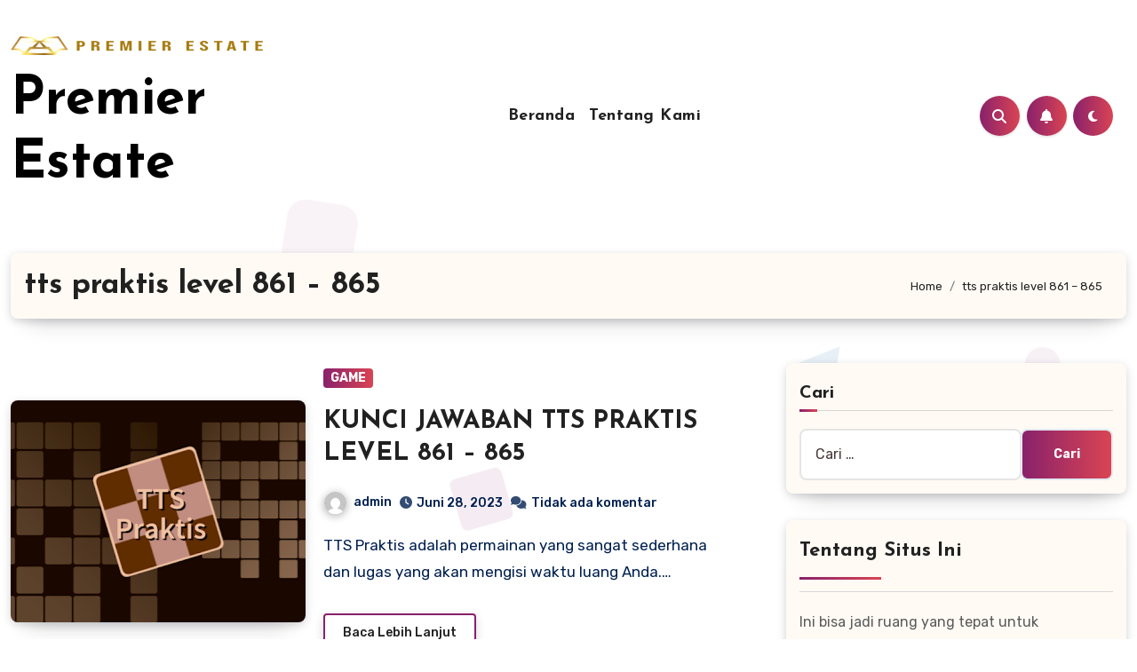

--- FILE ---
content_type: text/html; charset=UTF-8
request_url: https://premier-estate3.id/tag/tts-praktis-level-861-865/
body_size: 14725
content:
<!DOCTYPE html>
<html dir="ltr" lang="id" prefix="og: https://ogp.me/ns#">
<head>
<meta charset="UTF-8">
<meta name="viewport" content="width=device-width, initial-scale=1">
<link rel="profile" href="https://gmpg.org/xfn/11">
<title>tts praktis level 861 – 865 - Premier Estate</title>

		<!-- All in One SEO 4.9.3 - aioseo.com -->
	<meta name="robots" content="max-image-preview:large"/>
	<meta name="google-site-verification" content="ghuvw9sCl3zEeBFFPWnKQ8vYODncP6LemxJ2g4akE0A"/>
	<link rel="canonical" href="https://premier-estate3.id/tag/tts-praktis-level-861-865/"/>
	<meta name="generator" content="All in One SEO (AIOSEO) 4.9.3"/>
		<script type="application/ld+json" class="aioseo-schema">
			{"@context":"https:\/\/schema.org","@graph":[{"@type":"BreadcrumbList","@id":"https:\/\/premier-estate3.id\/tag\/tts-praktis-level-861-865\/#breadcrumblist","itemListElement":[{"@type":"ListItem","@id":"https:\/\/premier-estate3.id#listItem","position":1,"name":"Beranda","item":"https:\/\/premier-estate3.id","nextItem":{"@type":"ListItem","@id":"https:\/\/premier-estate3.id\/tag\/tts-praktis-level-861-865\/#listItem","name":"tts praktis level 861 \u2013 865"}},{"@type":"ListItem","@id":"https:\/\/premier-estate3.id\/tag\/tts-praktis-level-861-865\/#listItem","position":2,"name":"tts praktis level 861 \u2013 865","previousItem":{"@type":"ListItem","@id":"https:\/\/premier-estate3.id#listItem","name":"Beranda"}}]},{"@type":"CollectionPage","@id":"https:\/\/premier-estate3.id\/tag\/tts-praktis-level-861-865\/#collectionpage","url":"https:\/\/premier-estate3.id\/tag\/tts-praktis-level-861-865\/","name":"tts praktis level 861 \u2013 865 - Premier Estate","inLanguage":"id-ID","isPartOf":{"@id":"https:\/\/premier-estate3.id\/#website"},"breadcrumb":{"@id":"https:\/\/premier-estate3.id\/tag\/tts-praktis-level-861-865\/#breadcrumblist"}},{"@type":"Organization","@id":"https:\/\/premier-estate3.id\/#organization","name":"Premier Estate","url":"https:\/\/premier-estate3.id\/","logo":{"@type":"ImageObject","url":"https:\/\/premier-estate3.id\/wp-content\/uploads\/2023\/05\/cropped-premierestate.png","@id":"https:\/\/premier-estate3.id\/tag\/tts-praktis-level-861-865\/#organizationLogo","width":5201,"height":387},"image":{"@id":"https:\/\/premier-estate3.id\/tag\/tts-praktis-level-861-865\/#organizationLogo"}},{"@type":"WebSite","@id":"https:\/\/premier-estate3.id\/#website","url":"https:\/\/premier-estate3.id\/","name":"Premier Estate","inLanguage":"id-ID","publisher":{"@id":"https:\/\/premier-estate3.id\/#organization"}}]}
		</script>
		<!-- All in One SEO -->

<link rel='dns-prefetch' href='//fonts.googleapis.com'/>
<link rel="alternate" type="application/rss+xml" title="Premier Estate &raquo; Feed" href="https://premier-estate3.id/feed/"/>
<link rel="alternate" type="application/rss+xml" title="Premier Estate &raquo; tts praktis level 861 – 865 Umpan Tag" href="https://premier-estate3.id/tag/tts-praktis-level-861-865/feed/"/>
<style id='wp-img-auto-sizes-contain-inline-css' type='text/css'>img:is([sizes=auto i],[sizes^="auto," i]){contain-intrinsic-size:3000px 1500px}</style>
<style id='wp-emoji-styles-inline-css' type='text/css'>img.wp-smiley,img.emoji{display:inline!important;border:none!important;box-shadow:none!important;height:1em!important;width:1em!important;margin:0 .07em!important;vertical-align:-.1em!important;background:none!important;padding:0!important}</style>
<link rel='stylesheet' id='ez-toc-css' href='https://premier-estate3.id/wp-content/plugins/easy-table-of-contents/assets/css/screen.min.css?ver=2.0.80' type='text/css' media='all'/>
<style id='ez-toc-inline-css' type='text/css'>div#ez-toc-container .ez-toc-title{font-size:120%}div#ez-toc-container .ez-toc-title{font-weight:500}div#ez-toc-container ul li,div#ez-toc-container ul li a{font-size:95%}div#ez-toc-container ul li,div#ez-toc-container ul li a{font-weight:500}div#ez-toc-container nav ul ul li{font-size:90%}.ez-toc-box-title{font-weight:bold;margin-bottom:10px;text-align:center;text-transform:uppercase;letter-spacing:1px;color:#666;padding-bottom:5px;position:absolute;top:-4%;left:5%;background-color:inherit;transition:top .3s ease}.ez-toc-box-title.toc-closed{top:-25%}.ez-toc-container-direction{direction:ltr}.ez-toc-counter ul{counter-reset:item}.ez-toc-counter nav ul li a::before{content:counters(item,'.',decimal) '. ';display:inline-block;counter-increment:item;flex-grow:0;flex-shrink:0;margin-right:.2em;float:left}.ez-toc-widget-direction{direction:ltr}.ez-toc-widget-container ul{counter-reset:item}.ez-toc-widget-container nav ul li a::before{content:counters(item,'.',decimal) '. ';display:inline-block;counter-increment:item;flex-grow:0;flex-shrink:0;margin-right:.2em;float:left}</style>
<link rel='stylesheet' id='blogus-fonts-css' href='//fonts.googleapis.com/css?family=Rubik%3A400%2C500%2C700%7CJosefin+Sans%3A400%2C500%2C700%26display%3Dswap&#038;subset=latin%2Clatin-ext' type='text/css' media='all'/>
<link rel='stylesheet' id='blogus-google-fonts-css' href='//fonts.googleapis.com/css?family=ABeeZee%7CAbel%7CAbril+Fatface%7CAclonica%7CAcme%7CActor%7CAdamina%7CAdvent+Pro%7CAguafina+Script%7CAkronim%7CAladin%7CAldrich%7CAlef%7CAlegreya%7CAlegreya+SC%7CAlegreya+Sans%7CAlegreya+Sans+SC%7CAlex+Brush%7CAlfa+Slab+One%7CAlice%7CAlike%7CAlike+Angular%7CAllan%7CAllerta%7CAllerta+Stencil%7CAllura%7CAlmendra%7CAlmendra+Display%7CAlmendra+SC%7CAmarante%7CAmaranth%7CAmatic+SC%7CAmatica+SC%7CAmethysta%7CAmiko%7CAmiri%7CAmita%7CAnaheim%7CAndada%7CAndika%7CAngkor%7CAnnie+Use+Your+Telescope%7CAnonymous+Pro%7CAntic%7CAntic+Didone%7CAntic+Slab%7CAnton%7CArapey%7CArbutus%7CArbutus+Slab%7CArchitects+Daughter%7CArchivo+Black%7CArchivo+Narrow%7CAref+Ruqaa%7CArima+Madurai%7CArimo%7CArizonia%7CArmata%7CArtifika%7CArvo%7CArya%7CAsap%7CAsar%7CAsset%7CAssistant%7CAstloch%7CAsul%7CAthiti%7CAtma%7CAtomic+Age%7CAubrey%7CAudiowide%7CAutour+One%7CAverage%7CAverage+Sans%7CAveria+Gruesa+Libre%7CAveria+Libre%7CAveria+Sans+Libre%7CAveria+Serif+Libre%7CBad+Script%7CBaloo%7CBaloo+Bhai%7CBaloo+Da%7CBaloo+Thambi%7CBalthazar%7CBangers%7CBasic%7CBattambang%7CBaumans%7CBayon%7CBelgrano%7CBelleza%7CBenchNine%7CBentham%7CBerkshire+Swash%7CBevan%7CBigelow+Rules%7CBigshot+One%7CBilbo%7CBilbo+Swash+Caps%7CBioRhyme%7CBioRhyme+Expanded%7CBiryani%7CBitter%7CBlack+Ops+One%7CBokor%7CBonbon%7CBoogaloo%7CBowlby+One%7CBowlby+One+SC%7CBrawler%7CBree+Serif%7CBubblegum+Sans%7CBubbler+One%7CBuda%7CBuenard%7CBungee%7CBungee+Hairline%7CBungee+Inline%7CBungee+Outline%7CBungee+Shade%7CButcherman%7CButterfly+Kids%7CCabin%7CCabin+Condensed%7CCabin+Sketch%7CCaesar+Dressing%7CCagliostro%7CCairo%7CCalligraffitti%7CCambay%7CCambo%7CCandal%7CCantarell%7CCantata+One%7CCantora+One%7CCapriola%7CCardo%7CCarme%7CCarrois+Gothic%7CCarrois+Gothic+SC%7CCarter+One%7CCatamaran%7CCaudex%7CCaveat%7CCaveat+Brush%7CCedarville+Cursive%7CCeviche+One%7CChanga%7CChanga+One%7CChango%7CChathura%7CChau+Philomene+One%7CChela+One%7CChelsea+Market%7CChenla%7CCherry+Cream+Soda%7CCherry+Swash%7CChewy%7CChicle%7CChivo%7CChonburi%7CCinzel%7CCinzel+Decorative%7CClicker+Script%7CCoda%7CCoda+Caption%7CCodystar%7CCoiny%7CCombo%7CComfortaa%7CComing+Soon%7CConcert+One%7CCondiment%7CContent%7CContrail+One%7CConvergence%7CCookie%7CCopse%7CCorben%7CCormorant%7CCormorant+Garamond%7CCormorant+Infant%7CCormorant+SC%7CCormorant+Unicase%7CCormorant+Upright%7CCourgette%7CCousine%7CCoustard%7CCovered+By+Your+Grace%7CCrafty+Girls%7CCreepster%7CCrete+Round%7CCrimson+Text%7CCroissant+One%7CCrushed%7CCuprum%7CCutive%7CCutive+Mono%7CDamion%7CDancing+Script%7CDangrek%7CDavid+Libre%7CDawning+of+a+New+Day%7CDays+One%7CDekko%7CDelius%7CDelius+Swash+Caps%7CDelius+Unicase%7CDella+Respira%7CDenk+One%7CDevonshire%7CDhurjati%7CDidact+Gothic%7CDiplomata%7CDiplomata+SC%7CDomine%7CDonegal+One%7CDoppio+One%7CDorsa%7CDosis%7CDr+Sugiyama%7CDroid+Sans%7CDroid+Sans+Mono%7CDroid+Serif%7CDuru+Sans%7CDynalight%7CEB+Garamond%7CEagle+Lake%7CEater%7CEconomica%7CEczar%7CEk+Mukta%7CEl+Messiri%7CElectrolize%7CElsie%7CElsie+Swash+Caps%7CEmblema+One%7CEmilys+Candy%7CEngagement%7CEnglebert%7CEnriqueta%7CErica+One%7CEsteban%7CEuphoria+Script%7CEwert%7CExo%7CExo+2%7CExpletus+Sans%7CFanwood+Text%7CFarsan%7CFascinate%7CFascinate+Inline%7CFaster+One%7CFasthand%7CFauna+One%7CFederant%7CFedero%7CFelipa%7CFenix%7CFinger+Paint%7CFira+Mono%7CFira+Sans%7CFjalla+One%7CFjord+One%7CFlamenco%7CFlavors%7CFondamento%7CFontdiner+Swanky%7CForum%7CFrancois+One%7CFrank+Ruhl+Libre%7CFreckle+Face%7CFredericka+the+Great%7CFredoka+One%7CFreehand%7CFresca%7CFrijole%7CFruktur%7CFugaz+One%7CGFS+Didot%7CGFS+Neohellenic%7CGabriela%7CGafata%7CGalada%7CGaldeano%7CGalindo%7CGentium+Basic%7CGentium+Book+Basic%7CGeo%7CGeostar%7CGeostar+Fill%7CGermania+One%7CGidugu%7CGilda+Display%7CGive+You+Glory%7CGlass+Antiqua%7CGlegoo%7CGloria+Hallelujah%7CGoblin+One%7CGochi+Hand%7CGorditas%7CGoudy+Bookletter+1911%7CGraduate%7CGrand+Hotel%7CGravitas+One%7CGreat+Vibes%7CGriffy%7CGruppo%7CGudea%7CGurajada%7CHabibi%7CHalant%7CHammersmith+One%7CHanalei%7CHanalei+Fill%7CHandlee%7CHanuman%7CHappy+Monkey%7CHarmattan%7CHeadland+One%7CHeebo%7CHenny+Penny%7CHerr+Von+Muellerhoff%7CHind%7CHind+Guntur%7CHind+Madurai%7CHind+Siliguri%7CHind+Vadodara%7CHoltwood+One+SC%7CHomemade+Apple%7CHomenaje%7CIM+Fell+DW+Pica%7CIM+Fell+DW+Pica+SC%7CIM+Fell+Double+Pica%7CIM+Fell+Double+Pica+SC%7CIM+Fell+English%7CIM+Fell+English+SC%7CIM+Fell+French+Canon%7CIM+Fell+French+Canon+SC%7CIM+Fell+Great+Primer%7CIM+Fell+Great+Primer+SC%7CIceberg%7CIceland%7CImprima%7CInconsolata%7CInder%7CIndie+Flower%7CInika%7CInknut+Antiqua%7CIrish+Grover%7CIstok+Web%7CItaliana%7CItalianno%7CItim%7CJacques+Francois%7CJacques+Francois+Shadow%7CJaldi%7CJim+Nightshade%7CJockey+One%7CJolly+Lodger%7CJomhuria%7CJosefin+Sans%7CJosefin+Slab%7CJoti+One%7CJudson%7CJulee%7CJulius+Sans+One%7CJunge%7CJura%7CJust+Another+Hand%7CJust+Me+Again+Down+Here%7CKadwa%7CKalam%7CKameron%7CKanit%7CKantumruy%7CKarla%7CKarma%7CKatibeh%7CKaushan+Script%7CKavivanar%7CKavoon%7CKdam+Thmor%7CKeania+One%7CKelly+Slab%7CKenia%7CKhand%7CKhmer%7CKhula%7CKite+One%7CKnewave%7CKotta+One%7CKoulen%7CKranky%7CKreon%7CKristi%7CKrona+One%7CKumar+One%7CKumar+One+Outline%7CKurale%7CLa+Belle+Aurore%7CLaila%7CLakki+Reddy%7CLalezar%7CLancelot%7CLateef%7CLato%7CLeague+Script%7CLeckerli+One%7CLedger%7CLekton%7CLemon%7CLemonada%7CLibre+Baskerville%7CLibre+Franklin%7CLife+Savers%7CLilita+One%7CLily+Script+One%7CLimelight%7CLinden+Hill%7CLobster%7CLobster+Two%7CLondrina+Outline%7CLondrina+Shadow%7CLondrina+Sketch%7CLondrina+Solid%7CLora%7CLove+Ya+Like+A+Sister%7CLoved+by+the+King%7CLovers+Quarrel%7CLuckiest+Guy%7CLusitana%7CLustria%7CMacondo%7CMacondo+Swash+Caps%7CMada%7CMagra%7CMaiden+Orange%7CMaitree%7CMako%7CMallanna%7CMandali%7CMarcellus%7CMarcellus+SC%7CMarck+Script%7CMargarine%7CMarko+One%7CMarmelad%7CMartel%7CMartel+Sans%7CMarvel%7CMate%7CMate+SC%7CMaven+Pro%7CMcLaren%7CMeddon%7CMedievalSharp%7CMedula+One%7CMeera+Inimai%7CMegrim%7CMeie+Script%7CMerienda%7CMerienda+One%7CMerriweather%7CMerriweather+Sans%7CMetal%7CMetal+Mania%7CMetamorphous%7CMetrophobic%7CMichroma%7CMilonga%7CMiltonian%7CMiltonian+Tattoo%7CMiniver%7CMiriam+Libre%7CMirza%7CMiss+Fajardose%7CMitr%7CModak%7CModern+Antiqua%7CMogra%7CMolengo%7CMolle%7CMonda%7CMonofett%7CMonoton%7CMonsieur+La+Doulaise%7CMontaga%7CMontez%7CMontserrat%7CMontserrat+Alternates%7CMontserrat+Subrayada%7CMoul%7CMoulpali%7CMountains+of+Christmas%7CMouse+Memoirs%7CMr+Bedfort%7CMr+Dafoe%7CMr+De+Haviland%7CMrs+Saint+Delafield%7CMrs+Sheppards%7CMukta+Vaani%7CMuli%7CMystery+Quest%7CNTR%7CNeucha%7CNeuton%7CNew+Rocker%7CNews+Cycle%7CNiconne%7CNixie+One%7CNobile%7CNokora%7CNorican%7CNosifer%7CNothing+You+Could+Do%7CNoticia+Text%7CNoto+Sans%7CNoto+Serif%7CNova+Cut%7CNova+Flat%7CNova+Mono%7CNova+Oval%7CNova+Round%7CNova+Script%7CNova+Slim%7CNova+Square%7CNumans%7CNunito%7COdor+Mean+Chey%7COffside%7COld+Standard+TT%7COldenburg%7COleo+Script%7COleo+Script+Swash+Caps%7COpen+Sans%7COpen+Sans+Condensed%7COranienbaum%7COrbitron%7COregano%7COrienta%7COriginal+Surfer%7COswald%7COver+the+Rainbow%7COverlock%7COverlock+SC%7COvo%7COxygen%7COxygen+Mono%7CPT+Mono%7CPT+Sans%7CPT+Sans+Caption%7CPT+Sans+Narrow%7CPT+Serif%7CPT+Serif+Caption%7CPacifico%7CPalanquin%7CPalanquin+Dark%7CPaprika%7CParisienne%7CPassero+One%7CPassion+One%7CPathway+Gothic+One%7CPatrick+Hand%7CPatrick+Hand+SC%7CPattaya%7CPatua+One%7CPavanam%7CPaytone+One%7CPeddana%7CPeralta%7CPermanent+Marker%7CPetit+Formal+Script%7CPetrona%7CPhilosopher%7CPiedra%7CPinyon+Script%7CPirata+One%7CPlaster%7CPlay%7CPlayball%7CPlayfair+Display%7CPlayfair+Display+SC%7CPodkova%7CPoiret+One%7CPoller+One%7CPoly%7CPompiere%7CPontano+Sans%7CPoppins%7CPort+Lligat+Sans%7CPort+Lligat+Slab%7CPragati+Narrow%7CPrata%7CPreahvihear%7CPress+Start+2P%7CPridi%7CPrincess+Sofia%7CProciono%7CPrompt%7CProsto+One%7CProza+Libre%7CPuritan%7CPurple+Purse%7CQuando%7CQuantico%7CQuattrocento%7CQuattrocento+Sans%7CQuestrial%7CQuicksand%7CQuintessential%7CQwigley%7CRacing+Sans+One%7CRadley%7CRajdhani%7CRakkas%7CRaleway%7CRaleway+Dots%7CRamabhadra%7CRamaraja%7CRambla%7CRammetto+One%7CRanchers%7CRancho%7CRanga%7CRasa%7CRationale%7CRavi+Prakash%7CRedressed%7CReem+Kufi%7CReenie+Beanie%7CRevalia%7CRhodium+Libre%7CRibeye%7CRibeye+Marrow%7CRighteous%7CRisque%7CRoboto%7CRoboto+Condensed%7CRoboto+Mono%7CRoboto+Slab%7CRochester%7CRock+Salt%7CRokkitt%7CRomanesco%7CRopa+Sans%7CRosario%7CRosarivo%7CRouge+Script%7CRozha+One%7CRubik%7CRubik+Mono+One%7CRubik+One%7CRuda%7CRufina%7CRuge+Boogie%7CRuluko%7CRum+Raisin%7CRuslan+Display%7CRusso+One%7CRuthie%7CRye%7CSacramento%7CSahitya%7CSail%7CSalsa%7CSanchez%7CSancreek%7CSansita+One%7CSarala%7CSarina%7CSarpanch%7CSatisfy%7CScada%7CScheherazade%7CSchoolbell%7CScope+One%7CSeaweed+Script%7CSecular+One%7CSevillana%7CSeymour+One%7CShadows+Into+Light%7CShadows+Into+Light+Two%7CShanti%7CShare%7CShare+Tech%7CShare+Tech+Mono%7CShojumaru%7CShort+Stack%7CShrikhand%7CSiemreap%7CSigmar+One%7CSignika%7CSignika+Negative%7CSimonetta%7CSintony%7CSirin+Stencil%7CSix+Caps%7CSkranji%7CSlabo+13px%7CSlabo+27px%7CSlackey%7CSmokum%7CSmythe%7CSniglet%7CSnippet%7CSnowburst+One%7CSofadi+One%7CSofia%7CSonsie+One%7CSorts+Mill+Goudy%7CSource+Code+Pro%7CSource+Sans+Pro%7CSource+Serif+Pro%7CSpace+Mono%7CSpecial+Elite%7CSpicy+Rice%7CSpinnaker%7CSpirax%7CSquada+One%7CSree+Krushnadevaraya%7CSriracha%7CStalemate%7CStalinist+One%7CStardos+Stencil%7CStint+Ultra+Condensed%7CStint+Ultra+Expanded%7CStoke%7CStrait%7CSue+Ellen+Francisco%7CSuez+One%7CSumana%7CSunshiney%7CSupermercado+One%7CSura%7CSuranna%7CSuravaram%7CSuwannaphum%7CSwanky+and+Moo+Moo%7CSyncopate%7CTangerine%7CTaprom%7CTauri%7CTaviraj%7CTeko%7CTelex%7CTenali+Ramakrishna%7CTenor+Sans%7CText+Me+One%7CThe+Girl+Next+Door%7CTienne%7CTillana%7CTimmana%7CTinos%7CTitan+One%7CTitillium+Web%7CTrade+Winds%7CTrirong%7CTrocchi%7CTrochut%7CTrykker%7CTulpen+One%7CUbuntu%7CUbuntu+Condensed%7CUbuntu+Mono%7CUltra%7CUncial+Antiqua%7CUnderdog%7CUnica+One%7CUnifrakturCook%7CUnifrakturMaguntia%7CUnkempt%7CUnlock%7CUnna%7CVT323%7CVampiro+One%7CVarela%7CVarela+Round%7CVast+Shadow%7CVesper+Libre%7CVibur%7CVidaloka%7CViga%7CVoces%7CVolkhov%7CVollkorn%7CVoltaire%7CWaiting+for+the+Sunrise%7CWallpoet%7CWalter+Turncoat%7CWarnes%7CWellfleet%7CWendy+One%7CWire+One%7CWork+Sans%7CYanone+Kaffeesatz%7CYantramanav%7CYatra+One%7CYellowtail%7CYeseva+One%7CYesteryear%7CYrsa%7CZeyada&#038;subset=latin%2Clatin-ext' type='text/css' media='all'/>
<link rel='stylesheet' id='bootstrap-css' href='https://premier-estate3.id/wp-content/themes/blogus/css/bootstrap.css?ver=6.9' type='text/css' media='all'/>
<link rel='stylesheet' id='blogus-style-css' href='https://premier-estate3.id/wp-content/themes/blogier/style.css?ver=6.9' type='text/css' media='all'/>
<link rel='stylesheet' id='all-css-css' href='https://premier-estate3.id/wp-content/themes/blogus/css/all.css?ver=6.9' type='text/css' media='all'/>
<link rel='stylesheet' id='dark-css' href='https://premier-estate3.id/wp-content/themes/blogus/css/colors/dark.css?ver=6.9' type='text/css' media='all'/>
<link rel='stylesheet' id='swiper-bundle-css-css' href='https://premier-estate3.id/wp-content/themes/blogus/css/swiper-bundle.css?ver=6.9' type='text/css' media='all'/>
<link rel='stylesheet' id='smartmenus-css' href='https://premier-estate3.id/wp-content/themes/blogus/css/jquery.smartmenus.bootstrap.css?ver=6.9' type='text/css' media='all'/>
<link rel='stylesheet' id='animate-css' href='https://premier-estate3.id/wp-content/themes/blogus/css/animate.css?ver=6.9' type='text/css' media='all'/>
<link rel='stylesheet' id='blogus-custom-css-css' href='https://premier-estate3.id/wp-content/themes/blogus/inc/ansar/customize/css/customizer.css?ver=1.0' type='text/css' media='all'/>
<link rel='stylesheet' id='blogus-style-parent-css' href='https://premier-estate3.id/wp-content/themes/blogus/style.css?ver=6.9' type='text/css' media='all'/>
<link rel='stylesheet' id='blogier-style-css' href='https://premier-estate3.id/wp-content/themes/blogier/style.css?ver=1.0' type='text/css' media='all'/>
<link rel='stylesheet' id='blogier-default-css-css' href='https://premier-estate3.id/wp-content/themes/blogier/css/colors/default.css?ver=6.9' type='text/css' media='all'/>
<link rel='stylesheet' id='blogier-dark-css' href='https://premier-estate3.id/wp-content/themes/blogier/css/colors/dark.css?ver=6.9' type='text/css' media='all'/>
<script type="text/javascript" src="https://premier-estate3.id/wp-includes/js/jquery/jquery.min.js?ver=3.7.1" id="jquery-core-js"></script>
<script type="text/javascript" src="https://premier-estate3.id/wp-includes/js/jquery/jquery-migrate.min.js?ver=3.4.1" id="jquery-migrate-js"></script>
<script type="text/javascript" src="https://premier-estate3.id/wp-content/themes/blogus/js/navigation.js?ver=6.9" id="blogus-navigation-js"></script>
<script type="text/javascript" src="https://premier-estate3.id/wp-content/themes/blogus/js/bootstrap.js?ver=6.9" id="blogus_bootstrap_script-js"></script>
<script type="text/javascript" src="https://premier-estate3.id/wp-content/themes/blogus/js/swiper-bundle.js?ver=6.9" id="swiper-bundle-js"></script>
<script type="text/javascript" src="https://premier-estate3.id/wp-content/themes/blogus/js/main.js?ver=6.9" id="blogus_main-js-js"></script>
<script type="text/javascript" src="https://premier-estate3.id/wp-content/themes/blogus/js/sticksy.min.js?ver=6.9" id="sticksy-js-js"></script>
<script type="text/javascript" src="https://premier-estate3.id/wp-content/themes/blogus/js/jquery.smartmenus.js?ver=6.9" id="smartmenus-js-js"></script>
<script type="text/javascript" src="https://premier-estate3.id/wp-content/themes/blogus/js/jquery.smartmenus.bootstrap.js?ver=6.9" id="bootstrap-smartmenus-js-js"></script>
<script type="text/javascript" src="https://premier-estate3.id/wp-content/themes/blogus/js/jquery.cookie.min.js?ver=6.9" id="jquery-cookie-js"></script>
<link rel="https://api.w.org/" href="https://premier-estate3.id/wp-json/"/><link rel="alternate" title="JSON" type="application/json" href="https://premier-estate3.id/wp-json/wp/v2/tags/277"/><link rel="EditURI" type="application/rsd+xml" title="RSD" href="https://premier-estate3.id/xmlrpc.php?rsd"/>
<meta name="generator" content="WordPress 6.9"/>
    <style>.bs-blog-post p:nth-of-type(1)::first-letter {display:none}</style>
    <style type="text/css" id="custom-background-css">:root{--wrap-color:#fff}</style>
    <style type="text/css">.site-title a,.site-description{color:#000}.site-branding-text .site-title a{font-size:px}@media only screen and (max-width:640px){.site-branding-text .site-title a{font-size:26px}}@media only screen and (max-width:375px){.site-branding-text .site-title a{font-size:26px}}</style>
    <link rel="icon" href="https://premier-estate3.id/wp-content/uploads/2023/05/cropped-premierestare-32x32.png" sizes="32x32"/>
<link rel="icon" href="https://premier-estate3.id/wp-content/uploads/2023/05/cropped-premierestare-192x192.png" sizes="192x192"/>
<link rel="apple-touch-icon" href="https://premier-estate3.id/wp-content/uploads/2023/05/cropped-premierestare-180x180.png"/>
<meta name="msapplication-TileImage" content="https://premier-estate3.id/wp-content/uploads/2023/05/cropped-premierestare-270x270.png"/>
</head>
<body class="archive tag tag-tts-praktis-level-861-865 tag-277 wp-custom-logo wp-embed-responsive wp-theme-blogus wp-child-theme-blogier hfeed  ta-hide-date-author-in-list defaultcolor">
<div id="page" class="site">
<a class="skip-link screen-reader-text" href="#content">
Lewati ke konten</a>
<div class="wrapper" id="custom-background-css">
  <!--header-->
            <header class="bs-headfour">
        <div class="clearfix"></div>
        <!-- Main Menu Area-->
        <div class="bs-menu-full">
            <nav class="navbar navbar-expand-lg navbar-wp">
                <div class="container">
                <div class="row w-100 align-items-center">
                <!-- Right nav -->
                <div class="col-lg-3">
                    <div class="navbar-header d-none d-lg-block">
                        <div class="site-logo">
                            <a href="https://premier-estate3.id/" class="navbar-brand" rel="home"><img width="5201" height="387" src="https://premier-estate3.id/wp-content/uploads/2023/05/cropped-premierestate.png" class="custom-logo" alt="Premier Estate" decoding="async" fetchpriority="high" srcset="https://premier-estate3.id/wp-content/uploads/2023/05/cropped-premierestate.png 5201w, https://premier-estate3.id/wp-content/uploads/2023/05/cropped-premierestate-300x22.png 300w, https://premier-estate3.id/wp-content/uploads/2023/05/cropped-premierestate-1024x76.png 1024w, https://premier-estate3.id/wp-content/uploads/2023/05/cropped-premierestate-768x57.png 768w, https://premier-estate3.id/wp-content/uploads/2023/05/cropped-premierestate-1536x114.png 1536w, https://premier-estate3.id/wp-content/uploads/2023/05/cropped-premierestate-2048x152.png 2048w, https://premier-estate3.id/wp-content/uploads/2023/05/cropped-premierestate-600x45.png 600w" sizes="(max-width: 5201px) 100vw, 5201px"/></a>                        </div>
                        <div class="site-branding-text  ">
                                                            <p class="site-title"> <a href="https://premier-estate3.id/" rel="home">Premier Estate</a></p>
                                                            <p class="site-description"></p>
                        </div>
                    </div>
                </div>
                <!-- Mobile Header -->
                <div class="m-header align-items-center p-0">
                <!-- navbar-toggle -->
                <button class="navbar-toggler x collapsed" type="button" data-bs-toggle="collapse" data-bs-target="#navbar-wp" aria-controls="navbar-wp" aria-expanded="false" aria-label="Toggle navigation"> 
                    <span class="icon-bar"></span>
                    <span class="icon-bar"></span>
                    <span class="icon-bar"></span>
                </button>
                    <div class="navbar-header">
                        <a href="https://premier-estate3.id/" class="navbar-brand" rel="home"><img width="5201" height="387" src="https://premier-estate3.id/wp-content/uploads/2023/05/cropped-premierestate.png" class="custom-logo" alt="Premier Estate" decoding="async" srcset="https://premier-estate3.id/wp-content/uploads/2023/05/cropped-premierestate.png 5201w, https://premier-estate3.id/wp-content/uploads/2023/05/cropped-premierestate-300x22.png 300w, https://premier-estate3.id/wp-content/uploads/2023/05/cropped-premierestate-1024x76.png 1024w, https://premier-estate3.id/wp-content/uploads/2023/05/cropped-premierestate-768x57.png 768w, https://premier-estate3.id/wp-content/uploads/2023/05/cropped-premierestate-1536x114.png 1536w, https://premier-estate3.id/wp-content/uploads/2023/05/cropped-premierestate-2048x152.png 2048w, https://premier-estate3.id/wp-content/uploads/2023/05/cropped-premierestate-600x45.png 600w" sizes="(max-width: 5201px) 100vw, 5201px"/></a>                        <div class="site-branding-text  ">
                            <div class="site-title"> <a href="https://premier-estate3.id/" rel="home">Premier Estate</a></div>
                            <p class="site-description"></p>
                        </div>
                    </div>
                    <div class="right-nav"> 
                    <!-- /navbar-toggle -->
                                            <a class="msearch ml-auto bs_model" data-bs-target="#exampleModal" href="#" data-bs-toggle="modal"> <i class="fa fa-search"></i> </a>
                
                                        </div>
                    </div>
                <!-- /Mobile Header -->
                <div class="col-lg-7">
                <!-- Navigation -->
                <div class="collapse navbar-collapse" id="navbar-wp">
                    <ul id="menu-primary-menu" class="mx-auto nav navbar-nav"><li id="menu-item-59" class="menu-item menu-item-type-custom menu-item-object-custom menu-item-home menu-item-59"><a class="nav-link" title="Beranda" href="https://premier-estate3.id">Beranda</a></li>
<li id="menu-item-60" class="menu-item menu-item-type-post_type menu-item-object-page menu-item-60"><a class="nav-link" title="Tentang Kami" href="https://premier-estate3.id/tentang-kami/">Tentang Kami</a></li>
</ul>                </div>
                </div>
                <div class="col-lg-2">
                    <!-- Right nav -->
                    <div class="desk-header right-nav pl-3 ml-auto my-2 my-lg-0 position-relative align-items-center justify-content-end">
                                    <a class="msearch ml-auto" data-bs-target="#exampleModal" href="#" data-bs-toggle="modal">
                <i class="fa fa-search"></i>
            </a> 
                  <a class="subscribe-btn" href="#" target="_blank"><i class="fas fa-bell"></i></a>
                  
            <label class="switch" for="switch">
                <input type="checkbox" name="theme" id="switch" class="defaultcolor" data-skin-mode="defaultcolor">
                <span class="slider"></span>
            </label>
                       
                    </div>
                </div>
            </div>
        </div>
            </nav>
        </div>
        <!--/main Menu Area-->
        </header>
         
  <!--header end-->
   <main id="content" class="archive-class">
    <div class="container">
            <div class="bs-card-box page-entry-title">
                        <h1 class="entry-title title mb-0">tts praktis level 861 – 865</h1>
                    <div class="bs-breadcrumb-section">
            <div class="overlay">
                <div class="container">
                    <div class="row">
                        <nav aria-label="breadcrumb">
                            <ol class="breadcrumb">
                                <div role="navigation" aria-label="Breadcrumbs" class="breadcrumb-trail breadcrumbs" itemprop="breadcrumb"><ul class="breadcrumb trail-items" itemscope itemtype="http://schema.org/BreadcrumbList"><meta name="numberOfItems" content="2"/><meta name="itemListOrder" content="Ascending"/><li itemprop="itemListElement breadcrumb-item" itemscope itemtype="http://schema.org/ListItem" class="trail-item breadcrumb-item  trail-begin"><a href="https://premier-estate3.id/" rel="home" itemprop="item"><span itemprop="name">Home</span></a><meta itemprop="position" content="1"/></li><li itemprop="itemListElement breadcrumb-item" itemscope itemtype="http://schema.org/ListItem" class="trail-item breadcrumb-item  trail-end"><span itemprop="name"><span itemprop="name">tts praktis level 861 – 865</span></span><meta itemprop="position" content="2"/></li></ul></div> 
                            </ol>
                        </nav>
                    </div>
                </div>
            </div>
        </div>
            </div>
            <!--row-->
        <div class="row">
                            <div class="col-lg-8 content-right">
                    <div class="bs-content-list">
            
        <div id="post-1022" class="bs-blog-post list-blog post-1022 post type-post status-publish format-standard has-post-thumbnail hentry category-game tag-jawaban-tts-praktis tag-kunci-jawaban-tts-praktis tag-kunci-jawaban-tts-praktis-level-861-865 tag-tts-praktis tag-tts-praktis-kunci-jawaban tag-tts-praktis-level-861-865">
                        <div class="bs-blog-thumb lg back-img" style="background-image:url(https://premier-estate3.id/wp-content/uploads/2023/06/bd166j.png)">
                <a href="https://premier-estate3.id/kunci-jawaban-tts-praktis-level-861-865/" class="link-div"></a>
            </div> 
                    <article class="small text-xs">
                                                  <div class="bs-blog-category">
            
                    <a class="blogus-categories category-color-1" href="https://premier-estate3.id/category/game/" alt="View all posts in GAME"> 
                        GAME
                    </a>        </div>
                                                <h4 class="title"><a href="https://premier-estate3.id/kunci-jawaban-tts-praktis-level-861-865/">KUNCI JAWABAN TTS PRAKTIS LEVEL 861 – 865</a></h4>
                    
        <div class="bs-blog-meta">
                <span class="bs-author"> 
            <a class="auth" href="https://premier-estate3.id/author/admin/"> 
            <img alt='' src='https://secure.gravatar.com/avatar/043be1cae2773712161efbdc2732864d744c949ae7782e0bd36c3db7247c625b?s=150&#038;d=mm&#038;r=g' srcset='https://secure.gravatar.com/avatar/043be1cae2773712161efbdc2732864d744c949ae7782e0bd36c3db7247c625b?s=300&#038;d=mm&#038;r=g 2x' class='avatar avatar-150 photo' height='150' width='150' decoding='async'/>admin            </a> 
        </span>
            <span class="bs-blog-date">
            <a href="https://premier-estate3.id/2023/06/"><time datetime="">Juni 28, 2023</time></a>
        </span>
                <span class="comments-link"> 
                <a href="https://premier-estate3.id/kunci-jawaban-tts-praktis-level-861-865/">
                <span>
                    Tidak ada komentar                </span>
            </a> 
            </span>
                </div>
                        <p>TTS Praktis adalah permainan yang sangat sederhana dan lugas yang akan mengisi waktu luang Anda.&hellip;</p>
                    <a href="https://premier-estate3.id/kunci-jawaban-tts-praktis-level-861-865/" class="more-link">Baca Lebih Lanjut</a>
                                </article>
          </div>
    <!-- // bs-posts-sec block_6 -->
    
        <div class="col-md-12 text-center d-md-flex justify-content-between">
                            <div class="navigation"><p></p></div>
                    </div>
        </div>                </div>
                        
            <!--/col-md-8-->
                            <!--col-md-4-->
                    <aside class="col-lg-4 sidebar-right">
                        
<div id="sidebar-right" class="bs-sidebar  bs-sticky ">
	<div id="search-2" class="bs-widget widget_search"><div class="bs-widget-title"><h2 class="title">Cari</h2></div><form role="search" method="get" class="search-form" action="https://premier-estate3.id/">
				<label>
					<span class="screen-reader-text">Cari untuk:</span>
					<input type="search" class="search-field" placeholder="Cari &hellip;" value="" name="s"/>
				</label>
				<input type="submit" class="search-submit" value="Cari"/>
			</form></div><div id="text-3" class="bs-widget widget_text"><div class="bs-widget-title"><h2 class="title">Tentang Situs Ini</h2></div>			<div class="textwidget"><p>Ini bisa jadi ruang yang tepat untuk memperkenalkan diri dan situs Anda, atau menuliskan daftar penghargaan.</p>
</div>
		</div><div id="text-2" class="bs-widget widget_text"><div class="bs-widget-title"><h2 class="title">Temukan Kami</h2></div>			<div class="textwidget"><p><strong>Alamat</strong><br/>
Jl. Jend. Sudirman 8<br/>
Jakarta Pusat, Jakarta 10110</p>
<p><strong>Jam Buka</strong><br/>
Senin&mdash;Jumat: 09:00&ndash;17:00<br/>
Sabtu &amp; Minggu: 11:00&ndash;15:00</p>
</div>
		</div><div id="custom_html-2" class="widget_text bs-widget widget_custom_html"><div class="bs-widget-title"><h2 class="title">LINK 1</h2></div><div class="textwidget custom-html-widget"><p>daftar akun idn poker <a href="https://orientalgourmetct.com/">https://orientalgourmetct.com/</a></p>
<p><a href="https://www.ufloraplanthouse.com/">slot dana</a></p>
<p>daftar sbobet88 login <a href="https://www.chutneyvilla.com/">sbobet</a> judi bola terpercaya</p>
<p>Gacorx500 slot online <a href="https://londonmusicschool.com/">slot gacor</a></p>
<p>Situs slot <a href="https://gacorx500.vip/">gacor x500</a> login</p>
<p>slot <a href="https://gatoatl.com/">slot gacor</a> hari ini</p>
<p><a href="https://thevillagepizza.com/">raja slot</a></p>
<p><a href="https://thundervalleyinn.com/">slot thailand</a></p>
<p>slot88 <a href="https://www.coastalcrabcompany.com/">slot gacor hari ini</a> server luar</p>
<p>slot gacor <a href="https://spla.org/">osg888</a> slot kamboja</p>
<p>live <a href="https://www.humbeatz.com/">rtp slot</a> gacor hari ini</p>
<p>osg888 situs <a href="https://osg888.live/">slot</a> gacor maxwin</p>
<p>osg888 situs <a href="https://osg888.top/">slot</a> gacor maxwin</p>
<p>osg888 situs <a href="https://osg888.mobi/">slot</a> gacor maxwin</p>
<p>osg888 situs <a href="https://osg888slot.online/">slot</a> gacor maxwin</p>
<p>osg888 situs link <a href="https://www.crawfordsvillestrawberryfestival.com/">slot</a> gacor hari ini</p>
<p>rusiaslot88 situs <a href="https://piercejsplace.com/">slot mahjong</a> gacor hari ini</p>
<p>slot gacor malam ini <a href="https://inversezone.com/">osg888</a></p>
<p>situs raja <a href="https://companycontactinformation.com/">slot</a> osg888</p>
<p>osg888 situs <a href="https://www.brightfuturesatl.org/">slot</a> gacor</p>
<p>situs rusiaslot88 <a href="https://likigram.com/">slot server luar</a> gacor hari ini</p>
<p><a href="https://www.quedelibros.com/">rusia slot88</a></p>
<p>slot gacor malam ini <a href="https://inversezone.com/">osg888</a></p>
<p>osg888 situs deposit 25 bonus 25 <a href="https://samhauserbasketball.com/">slot gacor</a> online mudah menang</p>
<p>Situs <a href="https://pizzangyrojc.com/">Demo Slot</a> Pragmatic Play dan PG Soft Slot Gacor x500 Daftar Akun Pro Demo</p>
<p><a href="https://organifire.com/">rusiaslot88</a></p>
<p><a href="https://kennesawcoffeeco.com/">rusiaslot88</a></p>
<p><a href="https://rusiaslot88.id/">rusia slot88</a></p>
<p><a href="https://evokecoffeecompany.com/">deposit 5000</a></p>
<p><a href="https://realwoodfresno.com/">slot mahjong</a></p>
<p><a href="https://lacascadamexicancuisine.com/">rusiaslot88</a></p>
<p><a href="https://www.colonialkitchenca.com/">situs slot gacor</a></p>
<p><a href="https://www.buildthearc.com/">demo slot</a></p>
<p><a href="https://gilliganspizzatx.com/">raja slot</a></p></div></div></div>                    </aside>
                <!--/col-md-4-->
                    </div>
        <!--/row-->
    </div>
    <!--/container-->
</main>    
<!--==================== Missed ====================-->
<div class="missed">
  <div class="container">
    <div class="row">
      <div class="col-12">
        <div class="wd-back">
                    <div class="bs-widget-title">
            <h2 class="title">You Missed</h2>
          </div>
                    <div class="missed-area">
                      <div class="bs-blog-post three md back-img bshre mb-0" ">
              <a class="link-div" href="https://premier-estate3.id/slot-online-vs-game-kasino-lain/"></a>
              <div class="inner">
                            <div class="bs-blog-category">
            
                    <a class="blogus-categories category-color-1" href="https://premier-estate3.id/category/uncategorized/" alt="View all posts in Uncategorized"> 
                        Uncategorized
                    </a>        </div>
                        <h4 class="title sm mb-0"> <a href="https://premier-estate3.id/slot-online-vs-game-kasino-lain/" title="Permalink to: Slot Online vs Game Kasino Lain"> Slot Online vs Game Kasino Lain</a> </h4> 
              </div>
            </div>
                      <div class="bs-blog-post three md back-img bshre mb-0" ">
              <a class="link-div" href="https://premier-estate3.id/cermin-budaya-populer-masa-kini/"></a>
              <div class="inner">
                            <div class="bs-blog-category">
            
                    <a class="blogus-categories category-color-1" href="https://premier-estate3.id/category/uncategorized/" alt="View all posts in Uncategorized"> 
                        Uncategorized
                    </a>        </div>
                        <h4 class="title sm mb-0"> <a href="https://premier-estate3.id/cermin-budaya-populer-masa-kini/" title="Permalink to: Cermin Budaya Populer Masa Kini"> Cermin Budaya Populer Masa Kini</a> </h4> 
              </div>
            </div>
                      <div class="bs-blog-post three md back-img bshre mb-0" ">
              <a class="link-div" href="https://premier-estate3.id/kesehatan-mental-era-media-sosial/"></a>
              <div class="inner">
                            <div class="bs-blog-category">
            
                    <a class="blogus-categories category-color-1" href="https://premier-estate3.id/category/uncategorized/" alt="View all posts in Uncategorized"> 
                        Uncategorized
                    </a>        </div>
                        <h4 class="title sm mb-0"> <a href="https://premier-estate3.id/kesehatan-mental-era-media-sosial/" title="Permalink to: Kesehatan Mental Era Media Sosial"> Kesehatan Mental Era Media Sosial</a> </h4> 
              </div>
            </div>
                      <div class="bs-blog-post three md back-img bshre mb-0" ">
              <a class="link-div" href="https://premier-estate3.id/remaja-dan-tekanan-akademik/"></a>
              <div class="inner">
                            <div class="bs-blog-category">
            
                    <a class="blogus-categories category-color-1" href="https://premier-estate3.id/category/uncategorized/" alt="View all posts in Uncategorized"> 
                        Uncategorized
                    </a>        </div>
                        <h4 class="title sm mb-0"> <a href="https://premier-estate3.id/remaja-dan-tekanan-akademik/" title="Permalink to: Remaja dan Tekanan Akademik"> Remaja dan Tekanan Akademik</a> </h4> 
              </div>
            </div>
                    </div><!-- end inner row -->
        </div><!-- end wd-back -->
      </div><!-- end col12 -->
    </div><!-- end row -->
  </div><!-- end container -->
</div> 
<!-- end missed -->
<!--==================== FOOTER AREA ====================-->
    <footer class="footer">
      <div class="overlay" style="background-color: ;">
                    <!--Start bs-footer-widget-area-->
    <div class="bs-footer-bottom-area">
      <div class="container">
        <div class="divide-line"></div>
        <div class="row align-items-center">
          <div class="col-md-6">
            <div class="footer-logo">
              <!-- Display the Custom Logo -->
              <div class="site-logo">
                <a href="https://premier-estate3.id/" class="navbar-brand" rel="home"><img width="5201" height="387" src="https://premier-estate3.id/wp-content/uploads/2023/05/cropped-premierestate.png" class="custom-logo" alt="Premier Estate" decoding="async" srcset="https://premier-estate3.id/wp-content/uploads/2023/05/cropped-premierestate.png 5201w, https://premier-estate3.id/wp-content/uploads/2023/05/cropped-premierestate-300x22.png 300w, https://premier-estate3.id/wp-content/uploads/2023/05/cropped-premierestate-1024x76.png 1024w, https://premier-estate3.id/wp-content/uploads/2023/05/cropped-premierestate-768x57.png 768w, https://premier-estate3.id/wp-content/uploads/2023/05/cropped-premierestate-1536x114.png 1536w, https://premier-estate3.id/wp-content/uploads/2023/05/cropped-premierestate-2048x152.png 2048w, https://premier-estate3.id/wp-content/uploads/2023/05/cropped-premierestate-600x45.png 600w" sizes="(max-width: 5201px) 100vw, 5201px"/></a>              </div>
              <div class="site-branding-text">
                <p class="site-title-footer"> <a href="https://premier-estate3.id/" rel="home">Premier Estate</a></p>
                <p class="site-description-footer"></p>
              </div>
            </div>
          </div>
          <!--col-md-6-->
          <div class="col-md-6 footer-social">
                <ul class="bs-social justify-content-center justify-content-md-end">
                <li>
            <a href="#">
              <i class="fab fa-facebook"></i>
            </a>
          </li>
                    <li>
            <a href="#">
              <i class="fa-brands fa-x-twitter"></i>
            </a>
          </li>
                    <li>
            <a href="#">
              <i class="fab fa-instagram"></i>
            </a>
          </li>
                    <li>
            <a href="#">
              <i class="fab fa-youtube"></i>
            </a>
          </li>
                    <li>
            <a href="#">
              <i class="fab fa-telegram"></i>
            </a>
          </li>
              </ul>
            </div>
          <!--/col-md-6-->
        </div>
        <!--/row-->
      </div>
        <!--/container-->
    </div>
    <!--End bs-footer-widget-area-->
                  <div class="bs-footer-copyright">
          <div class="container">
              <div class="row">
                                   <div class="col-md-12 text-center">
                    <p class="mb-0">
                    <span class="copyright-text">Copyright &copy; All rights reserved</span>
                      <span class="sep"> | </span>
                      <a href="https://themeansar.com/free-themes/blogus/" target="_blank">Blogus</a> by <a href="https://themeansar.com" target="_blank">Themeansar</a>.                       </a>
                      </p>
                  </div>
                                  </div>
              </div>
          </div>
      </div> 
          </div>
      <!--/overlay-->
    </footer>
    <!--/footer-->
  </div>
  <!--/wrapper-->
  <!--Scroll To Top-->
            <a href="#" class="bs_upscr bounceInup animated"><i class="fas fa-angle-up"></i></a> 
      <!--/Scroll To Top-->
  <!-- Modal -->
          <div class="modal fade bs_model" id="exampleModal" data-bs-keyboard="true" tabindex="-1" aria-labelledby="staticBackdropLabel" aria-hidden="true">
        <div class="modal-dialog  modal-lg modal-dialog-centered">
          <div class="modal-content">
            <div class="modal-header">
              <button type="button" class="btn-close" data-bs-dismiss="modal" aria-label="Close"><i class="fa fa-times"></i></button>
            </div>
            <div class="modal-body">
              <form role="search" method="get" class="search-form" action="https://premier-estate3.id/">
				<label>
					<span class="screen-reader-text">Cari untuk:</span>
					<input type="search" class="search-field" placeholder="Cari &hellip;" value="" name="s"/>
				</label>
				<input type="submit" class="search-submit" value="Cari"/>
			</form>            </div>
          </div>
        </div>
      </div>
                           
  <!-- /Modal -->
<script type="speculationrules">
{"prefetch":[{"source":"document","where":{"and":[{"href_matches":"/*"},{"not":{"href_matches":["/wp-*.php","/wp-admin/*","/wp-content/uploads/*","/wp-content/*","/wp-content/plugins/*","/wp-content/themes/blogier/*","/wp-content/themes/blogus/*","/*\\?(.+)"]}},{"not":{"selector_matches":"a[rel~=\"nofollow\"]"}},{"not":{"selector_matches":".no-prefetch, .no-prefetch a"}}]},"eagerness":"conservative"}]}
</script>
	<div class="blogeir-background-wrapper">
		<div class="squares">
			<span class="square"></span>
			<span class="square"></span>
			<span class="square"></span>
			<span class="square"></span>
			<span class="square"></span>
		</div>
		<div class="circles">
			<span class="circle"></span>
			<span class="circle"></span>
			<span class="circle"></span>
			<span class="circle"></span>
			<span class="circle"></span>
		</div>
		<div class="triangles">
			<span class="triangle"></span>
			<span class="triangle"></span>
			<span class="triangle"></span>
			<span class="triangle"></span>
			<span class="triangle"></span>
		</div>
	</div>
	    <style>footer .footer-logo img{width:210px;height:70px}</style>
<style type="text/css">.site-title a,.site-description{color:#000}body.dark .site-title a,body.dark .site-description{color:#fff}.bs-default .navbar-collapse ul,.navbar-wp .dropdown-menu>li>a:hover,.navbar-wp .dropdown-menu>li>a:focus{background: }.homemain .bs-slide.overlay:before{background-color: #00000099}.bs-slide .inner .title a{color: }.bs-slide .inner .title{font-size:50px}footer .bs-footer-copyright p,footer .bs-footer-copyright a{color: }footer .bs-footer-copyright{background: }footer .bs-widget p,.site-title-footer a,.site-title-footer a:hover,.site-description-footer,.site-description-footer:hover,footer .bs-widget h6,footer .mg_contact_widget .bs-widget h6{color: }@media (max-width:991px){.bs-slide .inner .title{font-size:2.5em}}@media (max-width:640px){.bs-slide .inner .title{font-size:1.5em}}</style>
	<script>/(trident|msie)/i.test(navigator.userAgent)&&document.getElementById&&window.addEventListener&&window.addEventListener("hashchange",function(){var t,e=location.hash.substring(1);/^[A-z0-9_-]+$/.test(e)&&(t=document.getElementById(e))&&(/^(?:a|select|input|button|textarea)$/i.test(t.tagName)||(t.tabIndex=-1),t.focus())},!1);</script>
	<script type="text/javascript" id="ez-toc-scroll-scriptjs-js-extra">//<![CDATA[
var eztoc_smooth_local={"scroll_offset":"30","add_request_uri":"","add_self_reference_link":""};
//]]></script>
<script type="text/javascript" src="https://premier-estate3.id/wp-content/plugins/easy-table-of-contents/assets/js/smooth_scroll.min.js?ver=2.0.80" id="ez-toc-scroll-scriptjs-js"></script>
<script type="text/javascript" src="https://premier-estate3.id/wp-content/plugins/easy-table-of-contents/vendor/js-cookie/js.cookie.min.js?ver=2.2.1" id="ez-toc-js-cookie-js"></script>
<script type="text/javascript" src="https://premier-estate3.id/wp-content/plugins/easy-table-of-contents/vendor/sticky-kit/jquery.sticky-kit.min.js?ver=1.9.2" id="ez-toc-jquery-sticky-kit-js"></script>
<script type="text/javascript" id="ez-toc-js-js-extra">//<![CDATA[
var ezTOC={"smooth_scroll":"1","visibility_hide_by_default":"","scroll_offset":"30","fallbackIcon":"\u003Cspan class=\"\"\u003E\u003Cspan class=\"eztoc-hide\" style=\"display:none;\"\u003EToggle\u003C/span\u003E\u003Cspan class=\"ez-toc-icon-toggle-span\"\u003E\u003Csvg style=\"fill: #999;color:#999\" xmlns=\"http://www.w3.org/2000/svg\" class=\"list-377408\" width=\"20px\" height=\"20px\" viewBox=\"0 0 24 24\" fill=\"none\"\u003E\u003Cpath d=\"M6 6H4v2h2V6zm14 0H8v2h12V6zM4 11h2v2H4v-2zm16 0H8v2h12v-2zM4 16h2v2H4v-2zm16 0H8v2h12v-2z\" fill=\"currentColor\"\u003E\u003C/path\u003E\u003C/svg\u003E\u003Csvg style=\"fill: #999;color:#999\" class=\"arrow-unsorted-368013\" xmlns=\"http://www.w3.org/2000/svg\" width=\"10px\" height=\"10px\" viewBox=\"0 0 24 24\" version=\"1.2\" baseProfile=\"tiny\"\u003E\u003Cpath d=\"M18.2 9.3l-6.2-6.3-6.2 6.3c-.2.2-.3.4-.3.7s.1.5.3.7c.2.2.4.3.7.3h11c.3 0 .5-.1.7-.3.2-.2.3-.5.3-.7s-.1-.5-.3-.7zM5.8 14.7l6.2 6.3 6.2-6.3c.2-.2.3-.5.3-.7s-.1-.5-.3-.7c-.2-.2-.4-.3-.7-.3h-11c-.3 0-.5.1-.7.3-.2.2-.3.5-.3.7s.1.5.3.7z\"/\u003E\u003C/svg\u003E\u003C/span\u003E\u003C/span\u003E","chamomile_theme_is_on":""};
//]]></script>
<script type="text/javascript" src="https://premier-estate3.id/wp-content/plugins/easy-table-of-contents/assets/js/front.min.js?ver=2.0.80-1767182970" id="ez-toc-js-js"></script>
<script type="text/javascript" src="https://premier-estate3.id/wp-content/themes/blogus/js/custom.js?ver=6.9" id="blogus_custom-js-js"></script>
<script type="text/javascript" src="https://premier-estate3.id/wp-content/themes/blogus/js/dark.js?ver=6.9" id="blogus-dark-js"></script>
<script id="wp-emoji-settings" type="application/json">
{"baseUrl":"https://s.w.org/images/core/emoji/17.0.2/72x72/","ext":".png","svgUrl":"https://s.w.org/images/core/emoji/17.0.2/svg/","svgExt":".svg","source":{"concatemoji":"https://premier-estate3.id/wp-includes/js/wp-emoji-release.min.js?ver=6.9"}}
</script>
<script type="module">
/* <![CDATA[ */
/*! This file is auto-generated */
const a=JSON.parse(document.getElementById("wp-emoji-settings").textContent),o=(window._wpemojiSettings=a,"wpEmojiSettingsSupports"),s=["flag","emoji"];function i(e){try{var t={supportTests:e,timestamp:(new Date).valueOf()};sessionStorage.setItem(o,JSON.stringify(t))}catch(e){}}function c(e,t,n){e.clearRect(0,0,e.canvas.width,e.canvas.height),e.fillText(t,0,0);t=new Uint32Array(e.getImageData(0,0,e.canvas.width,e.canvas.height).data);e.clearRect(0,0,e.canvas.width,e.canvas.height),e.fillText(n,0,0);const a=new Uint32Array(e.getImageData(0,0,e.canvas.width,e.canvas.height).data);return t.every((e,t)=>e===a[t])}function p(e,t){e.clearRect(0,0,e.canvas.width,e.canvas.height),e.fillText(t,0,0);var n=e.getImageData(16,16,1,1);for(let e=0;e<n.data.length;e++)if(0!==n.data[e])return!1;return!0}function u(e,t,n,a){switch(t){case"flag":return n(e,"\ud83c\udff3\ufe0f\u200d\u26a7\ufe0f","\ud83c\udff3\ufe0f\u200b\u26a7\ufe0f")?!1:!n(e,"\ud83c\udde8\ud83c\uddf6","\ud83c\udde8\u200b\ud83c\uddf6")&&!n(e,"\ud83c\udff4\udb40\udc67\udb40\udc62\udb40\udc65\udb40\udc6e\udb40\udc67\udb40\udc7f","\ud83c\udff4\u200b\udb40\udc67\u200b\udb40\udc62\u200b\udb40\udc65\u200b\udb40\udc6e\u200b\udb40\udc67\u200b\udb40\udc7f");case"emoji":return!a(e,"\ud83e\u1fac8")}return!1}function f(e,t,n,a){let r;const o=(r="undefined"!=typeof WorkerGlobalScope&&self instanceof WorkerGlobalScope?new OffscreenCanvas(300,150):document.createElement("canvas")).getContext("2d",{willReadFrequently:!0}),s=(o.textBaseline="top",o.font="600 32px Arial",{});return e.forEach(e=>{s[e]=t(o,e,n,a)}),s}function r(e){var t=document.createElement("script");t.src=e,t.defer=!0,document.head.appendChild(t)}a.supports={everything:!0,everythingExceptFlag:!0},new Promise(t=>{let n=function(){try{var e=JSON.parse(sessionStorage.getItem(o));if("object"==typeof e&&"number"==typeof e.timestamp&&(new Date).valueOf()<e.timestamp+604800&&"object"==typeof e.supportTests)return e.supportTests}catch(e){}return null}();if(!n){if("undefined"!=typeof Worker&&"undefined"!=typeof OffscreenCanvas&&"undefined"!=typeof URL&&URL.createObjectURL&&"undefined"!=typeof Blob)try{var e="postMessage("+f.toString()+"("+[JSON.stringify(s),u.toString(),c.toString(),p.toString()].join(",")+"));",a=new Blob([e],{type:"text/javascript"});const r=new Worker(URL.createObjectURL(a),{name:"wpTestEmojiSupports"});return void(r.onmessage=e=>{i(n=e.data),r.terminate(),t(n)})}catch(e){}i(n=f(s,u,c,p))}t(n)}).then(e=>{for(const n in e)a.supports[n]=e[n],a.supports.everything=a.supports.everything&&a.supports[n],"flag"!==n&&(a.supports.everythingExceptFlag=a.supports.everythingExceptFlag&&a.supports[n]);var t;a.supports.everythingExceptFlag=a.supports.everythingExceptFlag&&!a.supports.flag,a.supports.everything||((t=a.source||{}).concatemoji?r(t.concatemoji):t.wpemoji&&t.twemoji&&(r(t.twemoji),r(t.wpemoji)))});
//# sourceURL=https://premier-estate3.id/wp-includes/js/wp-emoji-loader.min.js
/* ]]> */
</script>
<script defer src="https://static.cloudflareinsights.com/beacon.min.js/vcd15cbe7772f49c399c6a5babf22c1241717689176015" integrity="sha512-ZpsOmlRQV6y907TI0dKBHq9Md29nnaEIPlkf84rnaERnq6zvWvPUqr2ft8M1aS28oN72PdrCzSjY4U6VaAw1EQ==" data-cf-beacon='{"version":"2024.11.0","token":"849dc8d3c5cf4f91872c22a72ce6e57e","r":1,"server_timing":{"name":{"cfCacheStatus":true,"cfEdge":true,"cfExtPri":true,"cfL4":true,"cfOrigin":true,"cfSpeedBrain":true},"location_startswith":null}}' crossorigin="anonymous"></script>
</body>
</html>